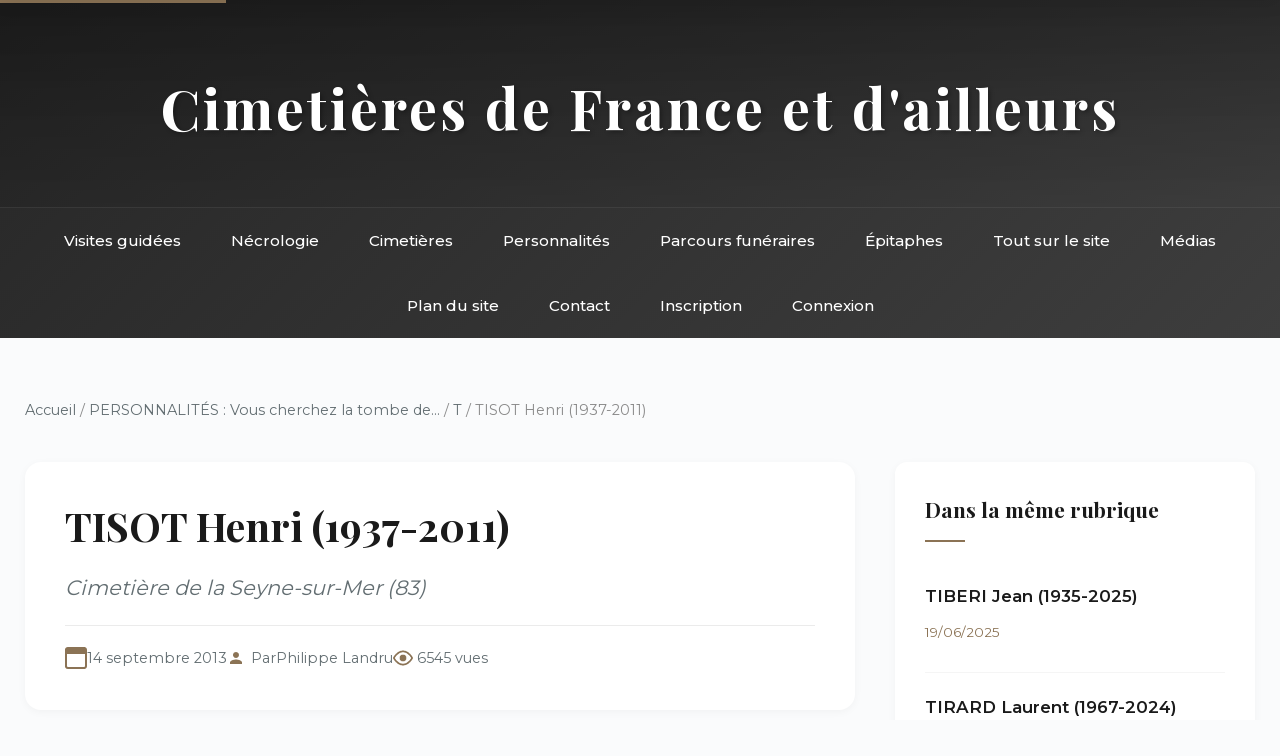

--- FILE ---
content_type: text/html; charset=utf-8
request_url: https://landrucimetieres.fr/spip/spip.php?article3932
body_size: 5206
content:
<!DOCTYPE html>
<html lang="fr">
<head>
<base href="https://landrucimetieres.fr/">
    <meta charset="utf-8">
    
    <title>TISOT Henri (1937-2011) - Landrucimetières</title>
    <meta name="description" content="Révélé dans la série Le temps des copains dans les années soixante, après avoir été pensionnaire de la Comédie-Française, Henri Tisot avait interprété de&nbsp;(…)">
    
    <meta name="viewport" content="width=device-width, initial-scale=1">
    <link href="https://fonts.googleapis.com/css2?family=Playfair+Display:wght@400;500;700&family=Montserrat:wght@300;400;500;600&display=swap" rel="stylesheet">
    <link rel="stylesheet" href="squelettes/css/style.css">
</head>
<body>
    <!-- Accessibilité -->
    <a href="/spip/spip.php?article3932#main" class="skip-link">Aller au contenu principal</a>

    <!-- Header inclus -->
    <!-- Header avec navigation intégrée -->
<header class="site-header">
    <div class="header-top">
        <h1 class="site-title"><a href="https://www.landrucimetieres.fr" style="color: inherit; text-decoration: none;">Cimetières de France et d'ailleurs</a></h1>
    </div>
    <nav class="main-nav" role="navigation" aria-label="Navigation principale">
        <div class="nav-container">
            <button class="mobile-menu-toggle" aria-label="Menu" onclick="toggleMenu()">
                <span></span>
                <span></span>
                <span></span>
            </button>
            <ul class="nav-list">
                <li><a href="spip.php?rubrique285">Visites guidées</a></li>
                <li><a href="spip.php?rubrique9">Nécrologie</a></li>
                <li><a href="spip.php?rubrique11">Cimetières</a></li>
                <li><a href="spip.php?rubrique6">Personnalités</a></li>
                <li><a href="spip.php?rubrique10">Parcours funéraires</a></li>
                <li><a href="spip.php?rubrique456">Épitaphes</a></li>
                <li><a href="spip.php?rubrique8">Tout sur le site</a></li>
                <li><a href="spip.php?rubrique137">Médias</a></li>
                <li><a href="spip.php?page=plan">Plan du site</a></li>
                <li><a href="spip.php?page=contact">Contact</a></li>
                
                 
                    <li><a href="spip.php?page=inscription">Inscription</a></li>
                    <li><a href="spip.php?page=login">Connexion</a></li>
                
            </ul>
        </div>
    </nav>
</header>

<!-- Navigation sticky (apparaît au scroll) -->
<nav class="sticky-nav" id="stickyNav" role="navigation" aria-label="Navigation rapide">
    <div class="nav-container">
        <ul class="nav-list">
            <li><a href="spip.php?rubrique285">Visites</a></li>
            <li><a href="spip.php?rubrique9">Nécrologie</a></li>
            <li><a href="spip.php?rubrique11">Cimetières</a></li>
            <li><a href="spip.php?rubrique6">Personnalités</a></li>
            <li><a href="spip.php?rubrique10">Parcours</a></li>
            <li><a href="spip.php?page=contact">Contact</a></li>
        </ul>
    </div>
</nav>
    <div class="container">
        
        
        <!-- Fil d'ariane complet -->
        <nav class="breadcrumb" aria-label="Fil d'ariane">
            <a href="https://www.landrucimetieres.fr">Accueil</a>
            
            / <a href="spip.php?rubrique6">PERSONNALITÉS&nbsp;: Vous cherchez la tombe de...</a>
            
            / <a href="spip.php?rubrique135">T</a>
            
            / TISOT Henri (1937-2011)
        </nav>

        <div class="main-grid">
            <!-- Colonne principale -->
            <main id="main" role="main">
                <!-- En-tête de l'article -->
                <article class="article-header">
                    <h1 class="article-title">TISOT Henri (1937-2011)</h1>
                    <p class="article-subtitle">Cimetière de la Seyne-sur-Mer (83)</p>
                    
                    <div class="article-meta">
                        <span class="meta-date">14 septembre 2013</span>
                        <span class="meta-author">Par <span class="vcard author"><a class="url fn spip_in" href="spip.php?auteur1">Philippe Landru</a></span></span>
                        <span class="meta-views">6545 vues</span>
                    </div>
                </article>

                <!-- Contenu principal -->
                <div class="article-content">
                    
                    
                    <div class='spip_document_25565 spip_document spip_documents spip_document_image spip_documents_left spip_document_left'>
<figure class="spip_doc_inner">


		<img src='local/cache-vignettes/L150xH237/Henri-Tisot-le-comedien-et-humoriste-s-est-eteint-114008_L-436db.jpg?1761369049' width='150' height='237' alt='' />
</figure>
</div>
<p>Révélé dans la série <i>Le temps des copains</i> dans les années soixante, après avoir été pensionnaire de la Comédie-Française, Henri Tisot avait interprété de nombreuses pièces de <a href="spip.php?article253" class="spip_in">Feydeau</a> aux côtés  de <a href="spip.php?article3172" class="spip_in">Robert Lamoureux</a>. Écrivain, il avait publié une dizaine d&#8217;ouvrages parmi lesquels <i>La rencontre d&#8217;amour</i>, témoignage de sa vie chrétienne depuis sa conversion tardive en 1986, ou encore <i>De Gaulle et moi, quelle aventure</i>, hommage à celui qu&#8217;il considérait comme l&#8217;un des plus grands hommes du siècle dernier et dont il fut longtemps l&#8217;imitateur attitré.</p>
<div class='spip_document_25562 spip_document spip_documents spip_document_image spip_documents_center spip_document_center'>
<figure class="spip_doc_inner">


		<img src='local/cache-vignettes/L310xH150/2013-07-18_073-57f3d.jpg?1761369049' width='310' height='150' alt='' />
</figure>
</div>
<p>Il repose dans le caveau familial auprès de son père, le peintre paysagiste provençal <strong>Félix TISOT</strong> (1914-1979), pourtant pâtissier de formation.</p>
<div class='spip_document_25563 spip_document spip_documents spip_document_image spip_documents_center spip_document_center'>
<figure class="spip_doc_inner">


		<img src='local/cache-vignettes/L358xH120/2013-07-18_074-ece64.jpg?1761369049' width='358' height='120' alt='' />
</figure>
</div><div class='spip_document_25564 spip_document spip_documents spip_document_image spip_documents_center spip_document_center spip_document_avec_legende'
  data-legende-len="36" data-legende-lenx="x"
>
<figure class="spip_doc_inner">


		<img src='local/cache-vignettes/L200xH412/2013-07-18_075-051f6.jpg?1761369049' width='200' height='412' alt='' />
<figcaption class='spip_doc_legende'>
	 
	 <div class='spip_doc_descriptif  '>Cimetière de la Seyne-sur-Mer - 83
</div>
	 
</figcaption></figure>
</div>
                    
                    
                    
                </div>

                <!-- Portfolio si documents joints -->
                

                <!-- Commentaires -->
                
                <div class="article-comments">
                    <h2>Commentaires</h2>
                    
                    <div class="comment">
                        <span class="comment-author">cp</span>
                        <span class="comment-date">14/09/2013 à 09:39</span>
                        <div class="comment-content">
                            <p>La pierre ne ment pas. Voire. Les quelques données biographiques concernant le peintre Félix Tisot le font naître en 1909. Aurait-il, comme le prétendait Léon Zitrone pour lui-même, un peu trafiqué son extrait de naissance ? Pour échapper à certaines contingences personnelles ou historiques ? Zitrone étant supposé né à Petrograd en 1914, il pouvait raconter tout ce qu’il voulait ! Le père de Â« Gonfaron Â », on en doute"¦</p>
                        </div>
                    </div>
                    
                    <div class="comment">
                        <span class="comment-author">Scheidecker</span>
                        <span class="comment-date">22/12/2017 à 20:11</span>
                        <div class="comment-content">
                            <p>Ah Gonfaron ! Dans "le  temps des copains".<br class="autobr">
"J’ai le don que voulez-vous, j’ai le don"<br class="autobr">
Et Dieu sait que vous en aviez des dons monsieur Tisot !</p>
                        </div>
                    </div>
                    
                    <div class="comment">
                        <span class="comment-author">Jean-Claude AUTRAN</span>
                        <span class="comment-date">28/11/2018 à 18:40</span>
                        <div class="comment-content">
                            <p>Il n’y a jamais eu de doute sur l’année de naissance du peintre Félix TISOT, ni d’erreur sur sa pierre tombale. Il est bien né à La Seyne-sur-Mer le 11 août 1914. Je peux adresser à qui le désire la copie de son acte de naissance, dont je suis allé prendre la photo aux Archives municipales de La Seyne.</p>
                        </div>
                    </div>
                    
                    <div class="comment">
                        <span class="comment-author">Martin Jacques </span>
                        <span class="comment-date">22/02/2025 à 20:02</span>
                        <div class="comment-content">
                            <p>Il fait partie de ma jeunesse <br class="autobr">
Il imitait très bien le Général de Gaulle <br class="autobr">
Pour moi il a laissé une trace indélébile pour les années 60</p>
                        </div>
                    </div>
                    
                </div>
                

                <!-- Formulaire de commentaire -->
                <div class="formulaire_spip formulaire_forum ajax" id="formulaire_forum">

	
	

	

	 


	


	<form action="/spip/spip.php?article3932#formulaire_forum" method="post" enctype='multipart/form-data'>
		<div>
			<span class="form-hidden"><input name="id_article" value="3932" type="hidden"
><input name="page" value="article" type="hidden"
><input name='formulaire_action' type='hidden'
		value='forum'><input name='formulaire_action_args' type='hidden'
		value='qzOqqx/RWTKVBNzlUXV/oIM8gOigD72iXzImBOOvurnFWth0D5JoAtDOmjFUH6o8pBRWda+eZS00Wfo1KWRAj8yrPv9qPn1KGvm6mwbrjVvT0BxbM0j8BRBZyiSD5tjd/NZTE/ByzD85p7PBN5OG'><input name='formulaire_action_sign' type='hidden'
		value=''><input type='hidden' name='id_article' value='3932' /><input type='hidden' name='id_objet' value='3932' /><input type='hidden' name='objet' value='article' /><input type='hidden' name='id_forum' value='' /><input type='hidden' name='arg' value='' /><input type='hidden' name='hash' value='' /><input type='hidden' name='verif_' value='ok' /><input type='hidden' name='autosave' class='autosaveactive' value='forum_512bedbf9662b0f9411341b0f2873a48'><script>if (window.jQuery) jQuery(function(){
		  $("input.autosaveactive").closest("form:not(.autosaveon)").autosave({url:"https://www.landrucimetieres.fr/"}).addClass("autosaveon");
			});</script><input type='hidden' name='_jeton' value='6705721a6811f22583e10c9cf6852453e9c4bcce5adf5e4acfb54a2817c14ce5' /></span>
			<input type="hidden" name="id_forum" value="0"/>
			
			<fieldset class="fieldset moderation_info">
				<legend>modération a priori</legend>
				<p class="explication"> 
					Attention, votre message n’apparaîtra qu’après avoir été relu et approuvé.
				</p>
			</fieldset>
			

			

			 

			<fieldset class="qui saisie_qui">
	<legend>Qui êtes-vous ?</legend>

 
	<div class="editer-groupe">
		<div class="editer saisie_session_email" style="display: none;">
	<label for="give_me_your_email">Veuillez laisser ce champ vide :</label>
	<input type="text" class="text email" name="email_nobot" id="give_me_your_email" value="" size="10" />
</div><div class='editer saisie_session_nom'>
			<label for="session_nom">Nom</label><input type="text" class="text" name="session_nom" id="session_nom" value="" size="40" />
			 
			<span class="details">&#91;<a href="spip.php?page=login&amp;url=%2Fspip%2Fspip.php%3Farticle3932" rel="nofollow">Se connecter</a>&#93;</span>
			
		</div>
		<div class='editer saisie_session_email'>
			<label for="session_email">Courriel (non publié)</label><input type="email" class="text email" name="session_email" id="session_email" value="" size="40" />
		</div>
		 

	</div>
	

</fieldset>
			<fieldset class="fieldset fieldset-texte">
				<legend>Ajoutez votre commentaire ici</legend>
				<input type="hidden" name="titre" id="titre" value="TISOT Henri (1937-2011)" />
				<div class="editer-groupe">
					<div class='editer saisie_texte obligatoire'>
						<label for='texte'>Texte de votre message</label>
						
						<p class="explication saisie_texte_info">
							Ce champ accepte les raccourcis SPIP <code>{{gras}}</code> <code>{italique}</code> <code>-*liste</code> <code>[texte-&gt;url]</code> <code>&lt;quote&gt;</code> <code>&lt;code&gt;</code> et le code HTML <code>&lt;q&gt;</code> <code>&lt;del&gt;</code> <code>&lt;ins&gt;</code>. Pour créer des paragraphes, laissez simplement des lignes vides.
						</p>
						<textarea name="texte" id="texte" rows="12" cols="60" 
						required="required"></textarea>
					</div>
					
					
					
				</div>
			</fieldset>

			

			
			<p style="display: none;">
				<label for="nobot_forum">Veuillez laisser ce champ vide :</label>
				<input type="text" class="text" name="nobot" id="nobot_forum" value="" size="10"/>
			</p>
			<p class="boutons"><input type="submit" class="submit" name="previsualiser_message" value="Prévisualiser"/></p>
			
		</div>
	</form>
	
</div>
            </main>

            <!-- Sidebar -->
            <aside class="sidebar" role="complementary">
                <!-- Articles de la même rubrique -->
                
                <div class="widget">
                    <h3>Dans la même rubrique</h3>
                    
                    <div class="breve-item">
                        <h4><a href="spip.php?article7002">TIBERI Jean (1935-2025)</a></h4>
                        <span class="breve-date">19/06/2025</span>
                    </div>
                    
                    <div class="breve-item">
                        <h4><a href="spip.php?article6992">TIRARD Laurent (1967-2024)</a></h4>
                        <span class="breve-date">16/05/2025</span>
                    </div>
                    
                    <div class="breve-item">
                        <h4><a href="spip.php?article5539">TRUJILLO Rafael (1891-1961)</a></h4>
                        <span class="breve-date">18/02/2024</span>
                    </div>
                    
                    <div class="breve-item">
                        <h4><a href="spip.php?article6799">TOURTEL Jules (1813-1883) et Prosper (1818-1887)</a></h4>
                        <span class="breve-date">1er/01/2024</span>
                    </div>
                    
                    <div class="breve-item">
                        <h4><a href="spip.php?article6726">TOURAINE Alain (1925-2023)</a></h4>
                        <span class="breve-date">15/08/2023</span>
                    </div>
                    
                </div>
                

                <!-- Mots-clés -->
                

                <!-- Navigation -->
                <div class="widget">
                    <h3>Navigation</h3>
                    <ul class="quick-links">
                        
                        <li><a href="spip.php?rubrique135">← Retour à T</a></li>
                        
                        <li><a href="spip.php?page=plan">Plan du site</a></li>
                        <li><a href="spip.php?page=recherche">Recherche</a></li>
                    </ul>
                </div>

                <!-- Statistiques article -->
                <div class="widget">
                    <h3>Informations</h3>
                    <ul class="stat-details">
                        <li>Publié le <span>14/09/2013</span></li>
                        <li>Modifié le <span>14/09/2013</span></li>
                        <li><span>6545</span> consultations</li>
                        
                    </ul>
                </div>
            </aside>
        </div>
        
    </div>

    <!-- Footer inclus -->
    <!-- Footer -->
<footer class="site-footer">
    <div class="footer-content">
        <div class="footer-section">
            <h4>Landrucimetières</h4>
            <p style="margin-top: 10px; opacity: 0.9;">Plus de 20 ans de patrimoine funéraire</p>
            <p style="margin-top: 10px; opacity: 0.9;">© Philippe Landru</p>
            <p style="margin-top: 10px;"><a href="mailto:philandru@aol.com">philandru@aol.com</a></p>
        </div>
        <div class="footer-section">
            <h4>Explorer</h4>
            <ul>
                <li><a href="spip.php?rubrique285">Visites guidées</a></li>
                <li><a href="spip.php?rubrique11">Cimetières</a></li>
                <li><a href="spip.php?rubrique6">Personnalités</a></li>
                <li><a href="spip.php?rubrique10">Parcours funéraires</a></li>
                <li><a href="spip.php?rubrique456">Épitaphes et ornements</a></li>
            </ul>
        </div>
        <div class="footer-section">
            <h4>Le site</h4>
            <ul>
                <li><a href="spip.php?rubrique136">Informations générales</a></li>
                <li><a href="spip.php?rubrique98">Billets d'humeur</a></li>
                <li><a href="spip.php?rubrique96">Liens et bibliographie</a></li>
                <li><a href="spip.php?rubrique111">Livre d'or</a></li>
                <li><a href="spip.php?rubrique137">Dans les médias</a></li>
            </ul>
        </div>
        <div class="footer-section">
            <h4>Informations</h4>
            <ul>
                <li><a href="spip.php?page=plan">Plan du site</a></li>
                <li><a href="spip.php?page=contact">Contact</a></li>
                <li><a href="spip.php?page=mentions">Mentions légales</a></li>
                <li><a href="spip.php?page=faq">FAQ</a></li>
                <li><a href="spip.php?rubrique139">Édito</a></li>
            </ul>
        </div>
    </div>
    <div class="footer-bottom">
        <p>Tous droits réservés - Site de référence du patrimoine funéraire français</p>
    </div>
</footer>
    
    <script src="squelettes/js/main.js"></script>
</body>
</html>